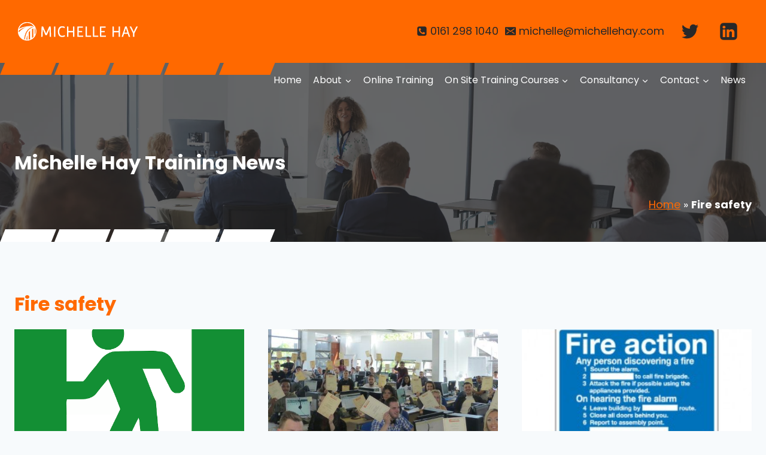

--- FILE ---
content_type: text/css
request_url: https://michellehay.com/wp-content/themes/kadence-child/style.css?ver=100
body_size: 298
content:
/*!
Theme Name: Kadence Child
Theme URI: https://www.kadencewp.com/kadence-theme/
Template: kadence
Author: Kadence WP
Author URI: https://www.kadencewp.com/
Description: A child theme for the Kadence Theme.
Version: 1.0.0
License: GNU General Public License v3.0 (or later)
License URI: https://www.gnu.org/licenses/gpl-3.0.html
Text Domain: kadence-child
*/

/* Theme customization starts here
-------------------------------------------------------------- */

 .site-main-header-wrap {
     background-color: var(--global-palette-highlight);
 }
 

@media only screen and (min-width: 860px) {
    
    .site-main-header-wrap {
    background-color: transparent;
    }
    
    .page-hero:after {
        content: '';
        position: absolute;
        left: 0;
        bottom: 0;
        height: 60px;
        width: 180px;
        background: url(images/chevrons-white.svg) no-repeat left bottom;
        background-size: contain;
        
    }
}

@media only screen and (min-width: 1024px) {
    
    .site-top-header-wrap {
        margin-bottom: -1px;
    }
    .site-main-header-wrap {
    background: url(images/chevrons.svg) no-repeat left top;
    background-size: 180px;
    }

}

@media only screen and (min-width: 1180px) {
    
    .site-main-header-wrap {
    background-size: 280px;
    }
    
    .page-hero:after {
        width: 280px;
    }

}

@media only screen and (min-width: 1280px) {
    
    .site-main-header-wrap {
    background-size: 460px;
    }
    
    .page-hero:after {
        width: 460px;
    }

}

--- FILE ---
content_type: image/svg+xml
request_url: https://michellehay.com/wp-content/themes/kadence-child/images/chevrons-white.svg
body_size: 87
content:
<svg xmlns="http://www.w3.org/2000/svg" width="747.541" height="34.166" viewBox="0 0 747.541 34.166">
  <g id="Chevrons" transform="translate(-431.395 -106.621)">
    <path id="Path_70" data-name="Path 70" d="M13.734,0H152.689L139.021,34.166H0Z" transform="translate(727.984 106.621)" fill="#ffffff"/>
    <path id="Path_67" data-name="Path 67" d="M13.734,0H152.689L139.021,34.166H0Z" transform="translate(431.395 106.621)" fill="#ffffff"/>
    <path id="Path_71" data-name="Path 71" d="M13.734,0H152.689L139.021,34.166H0Z" transform="translate(1026.247 106.621)" fill="#ffffff"/>
    <path id="Path_69" data-name="Path 69" d="M13.734,0H152.689L139.021,34.166H0Z" transform="translate(578.852 106.621)" fill="#ffffff"/>
    <path id="Path_72" data-name="Path 72" d="M13.734,0H152.689L139.021,34.166H0Z" transform="translate(877.115 106.621)" fill="#ffffff"/>
  </g>
</svg>


--- FILE ---
content_type: image/svg+xml
request_url: https://michellehay.com/wp-content/themes/kadence-child/images/chevrons.svg
body_size: 92
content:
<svg xmlns="http://www.w3.org/2000/svg" width="747.541" height="34.166" viewBox="0 0 747.541 34.166">
  <g id="Chevrons" transform="translate(-431.395 -106.621)">
    <path id="Path_70" data-name="Path 70" d="M13.734,0H152.689L139.021,34.166H0Z" transform="translate(727.984 106.621)" fill="#ff6900"/>
    <path id="Path_67" data-name="Path 67" d="M13.734,0H152.689L139.021,34.166H0Z" transform="translate(431.395 106.621)" fill="#ff6900"/>
    <path id="Path_71" data-name="Path 71" d="M13.734,0H152.689L139.021,34.166H0Z" transform="translate(1026.247 106.621)" fill="#ff6900"/>
    <path id="Path_69" data-name="Path 69" d="M13.734,0H152.689L139.021,34.166H0Z" transform="translate(578.852 106.621)" fill="#ff6900"/>
    <path id="Path_72" data-name="Path 72" d="M13.734,0H152.689L139.021,34.166H0Z" transform="translate(877.115 106.621)" fill="#ff6900"/>
  </g>
</svg>
